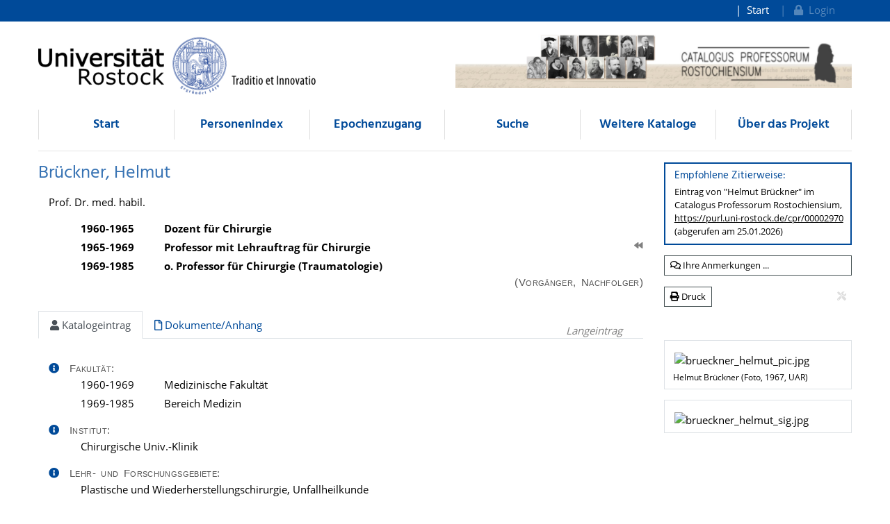

--- FILE ---
content_type: text/html;charset=UTF-8
request_url: https://cpr.uni-rostock.de/resolve/id/cpr_person_00002970?_search=d48b8b09-7f4c-4e83-816f-19733bcd0cdd&_hit=66
body_size: 12125
content:













  




 

<!doctype html>
<html>
  <head>
    		<title>Brückner, Helmut - Catalogus Professorum Rostochiensium</title>
		<meta charset="utf-8" />
		<meta http-equiv="Content-Type" content="text/html; charset=utf-8"/>
		<meta name="viewport" content="width=device-width, initial-scale=1" />
		<meta name="author" content="Universitätsbibliothek Rostock" />

		<meta name="mcr:baseurl" content="https://cpr.uni-rostock.de/" />
		
		<link type="image/x-icon" rel="shortcut icon" href="/themes/cpr/images/cpr.ico" />
		
		
		<script src="https://cpr.uni-rostock.de/webjars/jquery/3.5.1/jquery.min.js"></script>
    	<link href="https://cpr.uni-rostock.de/webjars/font-awesome/5.15.4/css/all.min.css" rel="stylesheet">
		
		<script src="/themes/cpr/js/cookie.js"></script>
		<link type="text/css" rel="stylesheet" href="/themes/unirostock/css/unirostock.css" />
        <link type="text/css" rel="stylesheet" href="/css/profkat.css" />
    
		<link type="text/css" rel="stylesheet" href="/themes/cpr/css/cpr.css" />
    
    
    <meta name="description" lang="de" content="Prof. Dr. med. habil. tätig in Rostock: 1960-1985 / zuletzt als: o. Professor für Chirurgie (Traumatologie) [Langeintrag]" />
    <link rel="canonical" href="https://cpr.uni-rostock.de/resolve/id/cpr_person_00002970" />
  </head>
  <body>
    
<div class="sr-only">
  <h1>Brückner, Helmut</h1>
  <p><a href="#contents" title="direkt zum Inhalt">direkt zum Inhalt</a></p>
</div>
	
<div class="container-fluid ir-nav-top">
    <div class="container d-flex flex-row-reverse justify-content-between">
      <div class="navbar navbar-expand-lg">
          <ul class="nav navbar-nav pull-right level-0">
           <li class="nav-item">
           <a target="_self" class="nav-link" href="https://cpr.uni-rostock.de/">Start</a>
          </li>
          

          
          
          
            <li id="topnav_login" class="nav-item">
              <a class="nav-link" href="https://cpr.uni-rostock.de/do/login">
                <span class="action"><i class="fa fa-lock"></i>&nbsp;&nbsp;Login</span>
              </a>
            </li>
          
        
       </ul>
      </div>
    </div>
  </div>
  <div class="ir-header" style="position: relative;">
    <div class="container d-none d-md-block">
      <div class="row">
        <div class="col-6 ur-logo">
          <a href="http://www.uni-rostock.de/"> 
        	<img class="ir-header-logo"
                 src="https://cpr.uni-rostock.de/themes/unirostock/images/logos/uni/uni-logo.png" alt="Universität Rostock" title="Universität Rostock" />
          </a>
        </div>
        <div class="col-6 text-right pt-2">
          <a href="">
      	   <img class="w-100" src="https://cpr.uni-rostock.de//themes/cpr/images/cpr_header_logo.jpg" alt="Logo CPR" />
	      </a>
        </div>
      </div>
    </div>
  </div>
  <!-- Scroll-Down-Menu for small pages -->
  <div class="container d-block d-md-none">
    <div class="row">
      <div class="col-sm-6 col-12 text-right hidden-xs d-none d-md-block" style="margin-top:15px">
        <a href="https://cpr.uni-rostock.de/">                           
            <img src="https://cpr.uni-rostock.de/themes/cpr/images/cpr_text_245x65.png"
                 style="height:50px;max-width: 100%;margin-top:20px" alt="Rostocker Professorenkatalog"
                 title="Rostocker Professorenkatalog" />
        </a>
      
      </div>
      <div class="col-12 d-block d-md-none" style="margin-top:15px">                           
        <a href="https://cpr.uni-rostock.de/">
           <img src="https://cpr.uni-rostock.de/themes/cpr/images/cpr_text_245x65.png"
                style="height:75px;max-width: 100%;" alt="Rostocker Professorenkatalog"
                title="Rostocker Professorenkatalog" />
        </a>
      </div>
      <div class="col-12"> 
            <button class="btn btn-default ir-button-nav-mobile collapsed" data-toggle="collapse"
              data-target="#panel-collapse-1">
              <i class="fas fa-bars"></i> Menü
            </button>
          <div id="panel-collapse-1" class="collapse card-body ir-panel-nav-mobile">
            
         <ul class="ir-nav-mobile level-1">
        <li id="left.start">
        <a target="_self" href="https://cpr.uni-rostock.de/">Start</a>
        </li>
        <li id="left.indexbrowser_profname">
        <a target="_self" href="https://cpr.uni-rostock.de/do/indexbrowser/profname">Personenindex</a>
        </li>
        <li id="left.epochen">
        <a target="_self" href="https://cpr.uni-rostock.de/site/epochen">Epochenzugang</a>
        </li>
        <li id="left.search">
        <a target="_self" href="https://cpr.uni-rostock.de/do/search/profkat-bar">Suche</a>
             <ul class="level-2">
            <li id="left.search.simple">
            <a target="_self" href="https://cpr.uni-rostock.de/do/search/profkat-simple">Einfach</a>
            </li>
            <li id="left.search.extended">
            <a target="_self" href="https://cpr.uni-rostock.de/do/search/profkat-extended">Erweitert</a>
            </li>
            <li id="left.search.subject_prof">
            <a target="_self" href="https://cpr.uni-rostock.de/do/classbrowser/subject">nach Fachgebiet</a>
            </li>
            <li id="left.search.institution">
            <a target="_self" href="https://cpr.uni-rostock.de/do/classbrowser/institution">nach Fakultät / Sektion</a>
            </li>
            </ul>
        </li>
        <li id="left.listen">
        <a target="_self" href="https://cpr.uni-rostock.de/site/listen">Weitere Kataloge</a>
             <ul class="level-2">
            <li id="left.listen.rektoren">
            <a target="_self" href="https://cpr.uni-rostock.de/site/rektoren">Rektoren</a>
            </li>
            <li id="left.listen.kanzler">
            <a target="_self" href="https://cpr.uni-rostock.de/site/kanzler">Kanzler</a>
            </li>
            <li id="left.listen.professoren_ihs">
            <a target="_self" href="https://cpr.uni-rostock.de/site/professoren_ihs">IHS / HfS</a>
            </li>
            </ul>
        </li>
        <li id="left.ueber_uns">
        <a target="_self" href="https://cpr.uni-rostock.de/site/ueber_uns?info=info.team,info.kontakt">Über das Projekt</a>
             <ul class="level-2">
            <li id="left.ueber_uns.team">
            <a target="_self" href="https://cpr.uni-rostock.de/site/ueber_uns/team?info=info.team,info.kontakt">Mitwirkende</a>
            </li>
            <li id="left.ueber_uns.doku">
            <a target="_self" href="https://cpr.uni-rostock.de/site/ueber_uns/dokumentation?info=info.team,info.kontakt">Projektdokumentation</a>
            </li>
            <li id="left.ueber_uns.abbrev">
            <a target="_self" href="https://cpr.uni-rostock.de/site/ueber_uns/abkuerzungen?info=info.team,info.kontakt">Abkürzungen / Glossar</a>
            </li>
            <li id="left.ueber_uns.literature">
            <a target="_self" href="https://cpr.uni-rostock.de/site/ueber_uns/literatur?info=info.team,info.kontakt">Literatur</a>
            </li>
            <li id="left.ueber_uns.related">
            <a target="_self" href="https://cpr.uni-rostock.de/site/ueber_uns/verwandte_projekte?info=info.team,info.kontakt">Verwandte Projekte</a>
            </li>
            <li id="left.ueber_uns.aktuelles">
            <a target="_self" href="https://cpr.uni-rostock.de/site/aktuelles?info=info.team,info.kontakt">Aktuelles</a>
            </li>
            </ul>
        </li>
        </ul>
          </div>
        </div>
      </div>
  </div>


  <div class="container">
    <div class="row d-none d-md-block">
      <div class="col-12">
          <ul class="nav nav-pills nav-justified ir-nav-main level-0">
           <li class="nav-item">
           <a target="_self" class="nav-link" href="https://cpr.uni-rostock.de/">Start</a>
          </li>
           <li class="nav-item">
           <a target="_self" class="nav-link" href="https://cpr.uni-rostock.de/do/indexbrowser/profname">Personenindex</a>
          </li>
           <li class="nav-item">
           <a target="_self" class="nav-link" href="https://cpr.uni-rostock.de/site/epochen">Epochenzugang</a>
          </li>
           <li class="nav-item">
           <a target="_self" class="nav-link" href="https://cpr.uni-rostock.de/do/search/profkat-bar">Suche</a>
          </li>
           <li class="nav-item">
           <a target="_self" class="nav-link" href="https://cpr.uni-rostock.de/site/listen">Weitere Kataloge</a>
          </li>
           <li class="nav-item">
           <a target="_self" class="nav-link" href="https://cpr.uni-rostock.de/site/ueber_uns?info=info.team,info.kontakt">Über das Projekt</a>
          </li>
         
		
       </ul>
      </div>
    </div>
    
    <div class="row d-none d-md-block">
      <div class="col-12 ir-divider">
        <hr/>
      </div>
    </div>
 </div>
 
    <div id="content_area">
      <div id="docdetails" class="container">
        <div class="row">
          <div id="docdetails-main" class="col docdetails">
            <div xmlns="http://www.w3.org/1999/xhtml" class="row">
   <div id="docdetails-header" class="col">
      <h2>
         Brückner,&nbsp;Helmut
         </h2>
      <div id="docdetails-academictitle" class="docdetails-block">
         Prof. Dr. med. habil.
         </div>
      <div id="docdetails-professorships" class="docdetails-block"><span class="docdetails-info">&nbsp;</span><div class="docdetails-table-div">
            <table class="docdetails-table col2 font-weight-bold w-100">
               <tr>
                  <td>1960-1965</td>
                  <td>Dozent für Chirurgie</td>
                  <td class="profkat-prev-next">
                     <div style="text-align: right; white-space: nowrap; font-size:80%;"></div>
                  </td>
               </tr>
               <tr>
                  <td>1965-1969</td>
                  <td>Professor mit Lehrauftrag für Chirurgie</td>
                  <td class="profkat-prev-next">
                     <div style="text-align: right; white-space: nowrap; font-size:80%;"><a href="https://cpr.uni-rostock.de/resolve/id/cpr_person_00003136" style="color:grey;margin-left:6px"><i class="fas fa-backward" title="Vorgänger: Kuhlgatz,&nbsp; Gerd"></i></a></div>
                  </td>
               </tr>
               <tr>
                  <td>1969-1985</td>
                  <td>o. Professor für Chirurgie (Traumatologie)</td>
                  <td class="profkat-prev-next">
                     <div style="text-align: right; white-space: nowrap; font-size:80%;"></div>
                  </td>
               </tr>
            </table>
         </div>
      </div>
      <div id="docdetails-label-predec_succ" class="text-right text-nowrap"><span class="docdetails-label">(Vorgänger, Nachfolger)</span></div>
   </div>
</div>
            
            
            <div  class="tabbar docdetails-tabbar" style="position:relative">
              <ul id="tabs_on_page" class="nav nav-tabs profkat-details-tabs" style="position:relative">
                <li class="nav-item" role="presentation">
                  <a id="nav_tab_data" class="nav-link active" data-toggle="tab" data-target="#nav_content_data" href="#tab_data">
                    <i class="fas fa-user docdetails-tabbar-icon"></i>
                    Katalogeintrag
                  </a>
                </li>
                
                
                  <li class="nav-item">
                    <a id="nav_tab_documents" class="nav-link" data-toggle="tab" data-target="#nav_content_documents" href="#tab_documents">
                      <i class="far fa-file docdetails-tabbar-icon"></i>
                      Dokumente/Anhang</a>
                  </li>
                
              </ul>
              <div class="docdetails-tabbar-info" style="position:absolute; top:5px; right:15px">
                Langeintrag
              </div>
            </div>
            
            
            <div id="nav_content_root" class="tab-content mt-3">
              <div id="nav_content_data" class="tab-pane active" data-parent="#nav_content_root">
                <div xmlns="http://www.w3.org/1999/xhtml" xmlns:mcrclass="http://www.mycore.de/xslt/classification" class="row">
   <div id="docdetails-data" class="col">
      <div id="docdetails-faculties" class="docdetails-block"><span class="docdetails-info"><a id="infoButton_faculties" class="float-left docdetails-info-btn" data-toggle="popover"><i class="fa fa-info-circle"></i></a><script>
                $(document).ready(function(){
                  $('#infoButton_faculties').popover({
                    title: "Informationen über das Feld:<br /><strong>Fakultät</strong>",
                    content : "alle Zugehörigkeiten zu Fakultäten/Sektionen gemäß einer historischen Fakultätensystematik, mit Angabe der genauen Zeiträume der Zugehörigkeit",
                    placement :  function(context, src) {
                        $(context).addClass('po_faculties');
                        return 'left'; 
                    },
                    html: true,
                    trigger: 'manual' 
                }) 
                .on('mouseenter', function () {
                   $('#infoButton_faculties').popover('show');
                   $('.po_faculties').on('mouseleave', function () { 
                     $('#infoButton_faculties').popover('hide');
                   });  
                })
                .on('mouseleave', function () {
                    setTimeout(function () {
                         if (!$('.po_faculties:hover').length) { 
                           $('#infoButton_faculties').popover('hide'); 
                         }
                     }, 500);
                });
              });
            </script></span><span id="docdetails-label-faculties" class="docdetails-label">Fakultät:
            </span><div class="docdetails-table-div">
            <table class="docdetails-table col2">
               <tr>
                  <td>1960-1969</td>
                  <td>Medizinische Fakultät</td>
               </tr>
               <tr>
                  <td>1969-1985</td>
                  <td>Bereich Medizin</td>
               </tr>
            </table>
         </div>
      </div>
      <div id="docdetails-institute" class="docdetails-block"><span class="docdetails-info"><a id="infoButton_institute" class="float-left docdetails-info-btn" data-toggle="popover"><i class="fa fa-info-circle"></i></a><script>
                $(document).ready(function(){
                  $('#infoButton_institute').popover({
                    title: "Informationen über das Feld:<br /><strong>Institut</strong>",
                    content : "Zugehörigkeiten zu Instituten/Kliniken/Bereichen; bei Wechsel des Instituts Angabe des Zeitraums; in Klammern dahinter Veränderungen des Institutsnamens",
                    placement :  function(context, src) {
                        $(context).addClass('po_institute');
                        return 'left'; 
                    },
                    html: true,
                    trigger: 'manual' 
                }) 
                .on('mouseenter', function () {
                   $('#infoButton_institute').popover('show');
                   $('.po_institute').on('mouseleave', function () { 
                     $('#infoButton_institute').popover('hide');
                   });  
                })
                .on('mouseleave', function () {
                    setTimeout(function () {
                         if (!$('.po_institute:hover').length) { 
                           $('#infoButton_institute').popover('hide'); 
                         }
                     }, 500);
                });
              });
            </script></span><span id="docdetails-label-institute" class="docdetails-label">Institut:
            </span><div class="docdetails-table-div">
            <table class="docdetails-table col1">
               <tr>
                  <td>Chirurgische Univ.-Klinik</td>
               </tr>
            </table>
         </div>
      </div>
      <div id="docdetails-fieldofstudy" class="docdetails-block"><span class="docdetails-info"><a id="infoButton_fieldofstudy" class="float-left docdetails-info-btn" data-toggle="popover"><i class="fa fa-info-circle"></i></a><script>
                $(document).ready(function(){
                  $('#infoButton_fieldofstudy').popover({
                    title: "Informationen über das Feld:<br /><strong>Lehr- und Forschungsgebiete</strong>",
                    content : "frei formulierte Stichworte zu Schwerpunkten der wiss. Tätigkeit",
                    placement :  function(context, src) {
                        $(context).addClass('po_fieldofstudy');
                        return 'left'; 
                    },
                    html: true,
                    trigger: 'manual' 
                }) 
                .on('mouseenter', function () {
                   $('#infoButton_fieldofstudy').popover('show');
                   $('.po_fieldofstudy').on('mouseleave', function () { 
                     $('#infoButton_fieldofstudy').popover('hide');
                   });  
                })
                .on('mouseleave', function () {
                    setTimeout(function () {
                         if (!$('.po_fieldofstudy:hover').length) { 
                           $('#infoButton_fieldofstudy').popover('hide'); 
                         }
                     }, 500);
                });
              });
            </script></span><span id="docdetails-label-fieldofstudy" class="docdetails-label">Lehr- und Forschungsgebiete:
            </span><div class="docdetails-table-div">
            <table class="docdetails-table col1">
               <tr>
                  <td>Plastische und Wiederherstellungschirurgie, Unfallheilkunde</td>
               </tr>
            </table>
         </div>
      </div>
      <div id="docdetails-subjects" class="docdetails-block"><span class="docdetails-info"><a id="infoButton_subjects" class="float-left docdetails-info-btn" data-toggle="popover"><i class="fa fa-info-circle"></i></a><script>
                $(document).ready(function(){
                  $('#infoButton_subjects').popover({
                    title: "Informationen über das Feld:<br /><strong>Fachgebiet</strong>",
                    content : "Zuordnung zu einem oder mehreren Fachgebieten gemäß einer Fachgebietssystematik (in Anlehnung an die Basisklassifikation des GVK)",
                    placement :  function(context, src) {
                        $(context).addClass('po_subjects');
                        return 'left'; 
                    },
                    html: true,
                    trigger: 'manual' 
                }) 
                .on('mouseenter', function () {
                   $('#infoButton_subjects').popover('show');
                   $('.po_subjects').on('mouseleave', function () { 
                     $('#infoButton_subjects').popover('hide');
                   });  
                })
                .on('mouseleave', function () {
                    setTimeout(function () {
                         if (!$('.po_subjects:hover').length) { 
                           $('#infoButton_subjects').popover('hide'); 
                         }
                     }, 500);
                });
              });
            </script></span><span id="docdetails-label-subjects" class="docdetails-label">Fachgebiet:
            </span><div class="docdetails-table-div">
            <table class="docdetails-table col1">
               <tr>
                  <td>44 Medizin</td>
               </tr>
            </table>
         </div>
      </div>
      <div class="docdetails-separator">
         <hr>
      </div>
      <div class="docdetails-separator">
         <hr>
      </div>
      <div id="docdetails-birth_death" class="docdetails-block"><span class="docdetails-info"><a id="infoButton_birth_death" class="float-left docdetails-info-btn" data-toggle="popover"><i class="fa fa-info-circle"></i></a><script>
                $(document).ready(function(){
                  $('#infoButton_birth_death').popover({
                    title: "Informationen über das Feld:<br /><strong>Lebensdaten</strong>",
                    content : "Geburtsdatum und -ort, Sterbedatum und -ort (ggf. Region); Unklarheiten in Fragezeichen",
                    placement :  function(context, src) {
                        $(context).addClass('po_birth_death');
                        return 'left'; 
                    },
                    html: true,
                    trigger: 'manual' 
                }) 
                .on('mouseenter', function () {
                   $('#infoButton_birth_death').popover('show');
                   $('.po_birth_death').on('mouseleave', function () { 
                     $('#infoButton_birth_death').popover('hide');
                   });  
                })
                .on('mouseleave', function () {
                    setTimeout(function () {
                         if (!$('.po_birth_death:hover').length) { 
                           $('#infoButton_birth_death').popover('hide'); 
                         }
                     }, 500);
                });
              });
            </script></span><span id="docdetails-label-birth_death" class="docdetails-label">Lebensdaten:
            </span><div class="docdetails-table-div">
            <table class="docdetails-table col1">
               <tr>
                  <td>geboren
                      
                          am
                          
                        02.09.1919
                      
                        in
                        Mengersgereuth-Hämmern (Thüringen)
                      </td>
               </tr>
               <tr>
                  <td>
                      gestorben
                      
                           am
                        
                        31.08.1988
                      
                        in
                        Rostock
                      </td>
               </tr>
            </table>
         </div>
      </div>
      <div id="docdetails-family" class="docdetails-block"><span class="docdetails-info"><a id="infoButton_family" class="float-left docdetails-info-btn" data-toggle="popover"><i class="fa fa-info-circle"></i></a><script>
                $(document).ready(function(){
                  $('#infoButton_family').popover({
                    title: "Informationen über das Feld:<br /><strong>Familie</strong>",
                    content : "Lebensdaten und Beruf der Eltern sowie anderer relevanter Verwandter, insbesondere innerhalb der Professorenschaft der Universität",
                    placement :  function(context, src) {
                        $(context).addClass('po_family');
                        return 'left'; 
                    },
                    html: true,
                    trigger: 'manual' 
                }) 
                .on('mouseenter', function () {
                   $('#infoButton_family').popover('show');
                   $('.po_family').on('mouseleave', function () { 
                     $('#infoButton_family').popover('hide');
                   });  
                })
                .on('mouseleave', function () {
                    setTimeout(function () {
                         if (!$('.po_family:hover').length) { 
                           $('#infoButton_family').popover('hide'); 
                         }
                     }, 500);
                });
              });
            </script></span><span id="docdetails-label-family" class="docdetails-label">Familie:
            </span><div class="docdetails-table-div">
            <table class="docdetails-table col2">
               <tr>
                  <td>Vater:</td>
                  <td>Oskar Brückner (1895-1965), Zimmermeister</td>
               </tr>
               <tr>
                  <td>Mutter:</td>
                  <td>Meta Brückner (1893-1957), geb. Bauer</td>
               </tr>
            </table>
         </div>
      </div>
      <div class="docdetails-separator">
         <hr>
      </div>
      <div id="docdetails-biographic" class="docdetails-block"><span class="docdetails-info"><a id="infoButton_biographic" class="float-left docdetails-info-btn" data-toggle="popover"><i class="fa fa-info-circle"></i></a><script>
                $(document).ready(function(){
                  $('#infoButton_biographic').popover({
                    title: "Informationen über das Feld:<br /><strong>Kurzbiographie</strong>",
                    content : "möglichst lückenlose Aufführung der hauptsächlichen Lebensstationen: Schule/Abitur, Ausbildung/Studium mit Fächern und Studienorten, berufliche Tätigkeiten/Karriere, sonstige wichtige Informationen",
                    placement :  function(context, src) {
                        $(context).addClass('po_biographic');
                        return 'left'; 
                    },
                    html: true,
                    trigger: 'manual' 
                }) 
                .on('mouseenter', function () {
                   $('#infoButton_biographic').popover('show');
                   $('.po_biographic').on('mouseleave', function () { 
                     $('#infoButton_biographic').popover('hide');
                   });  
                })
                .on('mouseleave', function () {
                    setTimeout(function () {
                         if (!$('.po_biographic:hover').length) { 
                           $('#infoButton_biographic').popover('hide'); 
                         }
                     }, 500);
                });
              });
            </script></span><span id="docdetails-label-biographic" class="docdetails-label">Kurzbiographie:
            </span><div class="docdetails-table-div">
            <table class="docdetails-table col2">
               <tr>
                  <td>1939</td>
                  <td>Abitur, Sonneberg</td>
               </tr>
               <tr>
                  <td>1939-1946</td>
                  <td>Studium der Humanmedizin, Univ. Erlangen</td>
               </tr>
               <tr>
                  <td>1940-1942</td>
                  <td>Wehrmacht, Sanitäter, zuletzt Feld-Unterarzt</td>
               </tr>
               <tr>
                  <td>1946-1952</td>
                  <td>Volontärassistent an der Chirurgischen Univ.-Klinik Erlangen</td>
               </tr>
               <tr>
                  <td>1952-1958</td>
                  <td>Stationsarzt an der Chirurgischen Univ.-Klinik Jena</td>
               </tr>
               <tr>
                  <td>1953</td>
                  <td>Facharzt für Chirurgie</td>
               </tr>
               <tr>
                  <td>1958-1985</td>
                  <td>Oberarzt, ab 1964 1. Oberarzt an der Chirurgischen Univ.-Klinik Rostock</td>
               </tr>
               <tr>
                  <td>1960-1985</td>
                  <td>Dozent, ab 1965 Professor an der Univ. Rostock</td>
               </tr>
               <tr>
                  <td>1985</td>
                  <td>Emeritierung</td>
               </tr>
            </table>
         </div>
      </div>
      <div id="docdetails-academicdegree" class="docdetails-block"><span class="docdetails-info"><a id="infoButton_academicdegree" class="float-left docdetails-info-btn" data-toggle="popover"><i class="fa fa-info-circle"></i></a><script>
                $(document).ready(function(){
                  $('#infoButton_academicdegree').popover({
                    title: "Informationen über das Feld:<br /><strong>akademische Abschlüsse</strong>",
                    content : "akademische Ausbildung anhand der erworbenen Abschlüsse: Art, Jahr, akad. Grad, ggf. Fachgebiet, Hochschule, ggf. Titel der Qualifikationsarbeit",
                    placement :  function(context, src) {
                        $(context).addClass('po_academicdegree');
                        return 'left'; 
                    },
                    html: true,
                    trigger: 'manual' 
                }) 
                .on('mouseenter', function () {
                   $('#infoButton_academicdegree').popover('show');
                   $('.po_academicdegree').on('mouseleave', function () { 
                     $('#infoButton_academicdegree').popover('hide');
                   });  
                })
                .on('mouseleave', function () {
                    setTimeout(function () {
                         if (!$('.po_academicdegree:hover').length) { 
                           $('#infoButton_academicdegree').popover('hide'); 
                         }
                     }, 500);
                });
              });
            </script></span><span id="docdetails-label-academicdegree" class="docdetails-label">akademische Abschlüsse:
            </span><div class="docdetails-table-div">
            <table class="docdetails-table col3">
               <tr>
                  <td>Studium</td>
                  <td>1946</td>
                  <td>Medizinisches Staatsexamen, Univ. Erlangen</td>
               </tr>
               <tr>
                  <td>Promotion</td>
                  <td>1946</td>
                  <td>Dr. med., Univ. Erlangen<br><span class="docdetails-sublabel">
                        Titel der Arbeit: </span>Die Anatomie der Luftröhre beim lebenden Menschen. Eine Untersuchung mittels der Stereoskopie des Röntgenbildes.</td>
               </tr>
               <tr>
                  <td>Habilitation</td>
                  <td>1959</td>
                  <td>Dr. med. habil. (Chirurgie), Univ. Rostock<br><span class="docdetails-sublabel">
                        Titel der Arbeit: </span>Die Wachstums- und Metastasierungstendenz des Mastdarmkrebses. Eine lymphographische und klinische Studie.</td>
               </tr>
            </table>
         </div>
      </div>
      <div class="docdetails-separator">
         <hr>
      </div>
      <div id="docdetails-adminfunction" class="docdetails-block"><span class="docdetails-info"><a id="infoButton_adminfunction" class="float-left docdetails-info-btn" data-toggle="popover"><i class="fa fa-info-circle"></i></a><script>
                $(document).ready(function(){
                  $('#infoButton_adminfunction').popover({
                    title: "Informationen über das Feld:<br /><strong>akademische Selbstverwaltung</strong>",
                    content : "Ämter und Funktionen an der Universität während der Professur: Rektor, Prorektor, Dekan, Prodekan, Sektionsdirektor, Leiter von Instituten, Kliniken, Laboren etc.; Mitglied in Gremien (Senat, Konzil etc.) und Kommissionen, Tätigkeiten in Studien- und Forschungsorganisationen",
                    placement :  function(context, src) {
                        $(context).addClass('po_adminfunction');
                        return 'left'; 
                    },
                    html: true,
                    trigger: 'manual' 
                }) 
                .on('mouseenter', function () {
                   $('#infoButton_adminfunction').popover('show');
                   $('.po_adminfunction').on('mouseleave', function () { 
                     $('#infoButton_adminfunction').popover('hide');
                   });  
                })
                .on('mouseleave', function () {
                    setTimeout(function () {
                         if (!$('.po_adminfunction:hover').length) { 
                           $('#infoButton_adminfunction').popover('hide'); 
                         }
                     }, 500);
                });
              });
            </script></span><span id="docdetails-label-adminfunction" class="docdetails-label">akademische Selbstverwaltung:
            </span><div class="docdetails-table-div">
            <table class="docdetails-table col2">
               <tr>
                  <td>1960-1985</td>
                  <td>Leiter der Traumatologischen Abteilung</td>
               </tr>
               <tr>
                  <td>1964-1985</td>
                  <td>stellv. Direktor der Chirurgischen Univ.-Klinik</td>
               </tr>
            </table>
         </div>
      </div>
      <div id="docdetails-otherfunction" class="docdetails-block"><span class="docdetails-info"><a id="infoButton_otherfunction" class="float-left docdetails-info-btn" data-toggle="popover"><i class="fa fa-info-circle"></i></a><script>
                $(document).ready(function(){
                  $('#infoButton_otherfunction').popover({
                    title: "Informationen über das Feld:<br /><strong>Funktionen</strong>",
                    content : "Ämter, Funktionen, Tätigkeiten in Wissenschaft, Politik, Wirtschaft, Gesellschaft, Kultur etc.",
                    placement :  function(context, src) {
                        $(context).addClass('po_otherfunction');
                        return 'left'; 
                    },
                    html: true,
                    trigger: 'manual' 
                }) 
                .on('mouseenter', function () {
                   $('#infoButton_otherfunction').popover('show');
                   $('.po_otherfunction').on('mouseleave', function () { 
                     $('#infoButton_otherfunction').popover('hide');
                   });  
                })
                .on('mouseleave', function () {
                    setTimeout(function () {
                         if (!$('.po_otherfunction:hover').length) { 
                           $('#infoButton_otherfunction').popover('hide'); 
                         }
                     }, 500);
                });
              });
            </script></span><span id="docdetails-label-otherfunction" class="docdetails-label">Funktionen:
            </span><div class="docdetails-table-div">
            <table class="docdetails-table col2">
               <tr>
                  <td>ab 1964</td>
                  <td>1. Vorsitzender der Sektion Plastische und Wiederherstellungschirurgie der Deutschen Gesellschaft für Chirurgie der DDR</td>
               </tr>
               <tr>
                  <td>ab 1970</td>
                  <td>Vizepräsident der Internationalen Gesellschaft für Kiefer- und Gesichtschirurgie</td>
               </tr>
               <tr>
                  <td></td>
                  <td>Mitglied des Vorstands der Gesellschaft für Chirurgie der DDR</td>
               </tr>
               <tr>
                  <td></td>
                  <td>Mitglied des Vorstands der Nationalen Vereinigung für den wissenschaftlichen Film der DDR</td>
               </tr>
               <tr>
                  <td></td>
                  <td>ehrenamtlicher Sportarzt für den SC Empor und den FC Hansa Rostock</td>
               </tr>
            </table>
         </div>
      </div>
      <div id="docdetails-other_membership" class="docdetails-block"><span class="docdetails-info"><a id="infoButton_other_membership" class="float-left docdetails-info-btn" data-toggle="popover"><i class="fa fa-info-circle"></i></a><script>
                $(document).ready(function(){
                  $('#infoButton_other_membership').popover({
                    title: "Informationen über das Feld:<br /><strong>weitere Mitgliedschaften</strong>",
                    content : "Mitgliedschaften in weiteren, gesellschaftlichen Vereinigungen",
                    placement :  function(context, src) {
                        $(context).addClass('po_other_membership');
                        return 'left'; 
                    },
                    html: true,
                    trigger: 'manual' 
                }) 
                .on('mouseenter', function () {
                   $('#infoButton_other_membership').popover('show');
                   $('.po_other_membership').on('mouseleave', function () { 
                     $('#infoButton_other_membership').popover('hide');
                   });  
                })
                .on('mouseleave', function () {
                    setTimeout(function () {
                         if (!$('.po_other_membership:hover').length) { 
                           $('#infoButton_other_membership').popover('hide'); 
                         }
                     }, 500);
                });
              });
            </script></span><span id="docdetails-label-other_membership" class="docdetails-label">weitere Mitgliedschaften:
            </span><div class="docdetails-table-div">
            <table class="docdetails-table col2">
               <tr>
                  <td>ab 1954</td>
                  <td>Deutsche Gesellschaft für Chirurgie</td>
               </tr>
               <tr>
                  <td>ab 1960</td>
                  <td>Sektion Chirurgie der Deutschen Gesellschaft für klinische Medizin</td>
               </tr>
               <tr>
                  <td>ab 1965</td>
                  <td>Österreichische Gesellschaft für Unfallchirurgie</td>
               </tr>
            </table>
         </div>
      </div>
      <div id="docdetails-award" class="docdetails-block"><span class="docdetails-info"><a id="infoButton_award" class="float-left docdetails-info-btn" data-toggle="popover"><i class="fa fa-info-circle"></i></a><script>
                $(document).ready(function(){
                  $('#infoButton_award').popover({
                    title: "Informationen über das Feld:<br /><strong>Ehrungen</strong>",
                    content : "wichtigere wissenschaftliche und andere Auszeichnungen, Preise; Ehrendoktorate, -professoren, -mitgliedschaften",
                    placement :  function(context, src) {
                        $(context).addClass('po_award');
                        return 'left'; 
                    },
                    html: true,
                    trigger: 'manual' 
                }) 
                .on('mouseenter', function () {
                   $('#infoButton_award').popover('show');
                   $('.po_award').on('mouseleave', function () { 
                     $('#infoButton_award').popover('hide');
                   });  
                })
                .on('mouseleave', function () {
                    setTimeout(function () {
                         if (!$('.po_award:hover').length) { 
                           $('#infoButton_award').popover('hide'); 
                         }
                     }, 500);
                });
              });
            </script></span><span id="docdetails-label-award" class="docdetails-label">Ehrungen:
            </span><div class="docdetails-table-div">
            <table class="docdetails-table col2">
               <tr>
                  <td>1980</td>
                  <td>Obermedizinalrat</td>
               </tr>
               <tr>
                  <td>1983</td>
                  <td>Hufeland-Medaille in Gold</td>
               </tr>
            </table>
         </div>
      </div>
      <div class="docdetails-separator">
         <hr>
      </div>
      <div id="docdetails-mainpublication" class="docdetails-block"><span class="docdetails-info"><a id="infoButton_mainpublication" class="float-left docdetails-info-btn" data-toggle="popover"><i class="fa fa-info-circle"></i></a><script>
                $(document).ready(function(){
                  $('#infoButton_mainpublication').popover({
                    title: "Informationen über das Feld:<br /><strong>Werke (Auswahl)</strong>",
                    content : "Auswahl von einigen Publikationen: &quot;Hauptwerke&quot;, umfangreichere oder neuere Arbeiten oder solche, die repräsentativ für die verschiedenen Forschungsfelder sind",
                    placement :  function(context, src) {
                        $(context).addClass('po_mainpublication');
                        return 'left'; 
                    },
                    html: true,
                    trigger: 'manual' 
                }) 
                .on('mouseenter', function () {
                   $('#infoButton_mainpublication').popover('show');
                   $('.po_mainpublication').on('mouseleave', function () { 
                     $('#infoButton_mainpublication').popover('hide');
                   });  
                })
                .on('mouseleave', function () {
                    setTimeout(function () {
                         if (!$('.po_mainpublication:hover').length) { 
                           $('#infoButton_mainpublication').popover('hide'); 
                         }
                     }, 500);
                });
              });
            </script></span><span id="docdetails-label-mainpublication" class="docdetails-label">Werke (Auswahl):
            </span><div class="docdetails-table-div">
            <table class="docdetails-table col1">
               <tr>
                  <td>Frakturen und Luxationen. Berlin 1969, 6. Aufl. 1991.</td>
               </tr>
               <tr>
                  <td>Stiellappenplastik bei chronischen Unterschenkelwunden. Leipzig 1970.</td>
               </tr>
               <tr>
                  <td>Zusammen mit Hoff, Hermann: Der Gipsverband. Berlin 1979, 2. bearb. Aufl. 1983.</td>
               </tr>
               <tr>
                  <td>Zusammen mit Hinze, Manfred: Zugangswege in der Traumatologie. Ein Operationsatlas. Leipzig 1980, 2. Aufl. 1986, Stuttgart 1986.</td>
               </tr>
               <tr>
                  <td>Verbandvademecum. Berlin 1988.</td>
               </tr>
            </table>
         </div>
      </div>
      <div class="docdetails-separator">
         <hr>
      </div>
      <div id="docdetails-source" class="docdetails-block"><span class="docdetails-info"><a id="infoButton_source" class="float-left docdetails-info-btn" data-toggle="popover"><i class="fa fa-info-circle"></i></a><script>
                $(document).ready(function(){
                  $('#infoButton_source').popover({
                    title: "Informationen über das Feld:<br /><strong>Quellen</strong>",
                    content : "hauptsächlich für die Erstellung des Eintrags verwendete Quellen: &quot;eigene Angaben&quot; der Professoren bzw. Angehöriger, Personalakten und Literatur",
                    placement :  function(context, src) {
                        $(context).addClass('po_source');
                        return 'left'; 
                    },
                    html: true,
                    trigger: 'manual' 
                }) 
                .on('mouseenter', function () {
                   $('#infoButton_source').popover('show');
                   $('.po_source').on('mouseleave', function () { 
                     $('#infoButton_source').popover('hide');
                   });  
                })
                .on('mouseleave', function () {
                    setTimeout(function () {
                         if (!$('.po_source:hover').length) { 
                           $('#infoButton_source').popover('hide'); 
                         }
                     }, 500);
                });
              });
            </script></span><span id="docdetails-label-source" class="docdetails-label">Quellen:
            </span><div class="docdetails-table-div">
            <table class="docdetails-table col1">
               <tr>
                  <td>
        Personalakte Helmut Brückner, UAR
      </td>
               </tr>
            </table>
         </div>
      </div>
      <div id="docdetails-onlineres" class="docdetails-block"><span class="docdetails-info"><a id="infoButton_onlineres" class="float-left docdetails-info-btn" data-toggle="popover"><i class="fa fa-info-circle"></i></a><script>
                $(document).ready(function(){
                  $('#infoButton_onlineres').popover({
                    title: "Informationen über das Feld:<br /><strong>Internet-Ressourcen</strong>",
                    content : "Verknüpfung zu weiteren Internet-Ressourcen über die GND-Nummer.",
                    placement :  function(context, src) {
                        $(context).addClass('po_onlineres');
                        return 'left'; 
                    },
                    html: true,
                    trigger: 'manual' 
                }) 
                .on('mouseenter', function () {
                   $('#infoButton_onlineres').popover('show');
                   $('.po_onlineres').on('mouseleave', function () { 
                     $('#infoButton_onlineres').popover('hide');
                   });  
                })
                .on('mouseleave', function () {
                    setTimeout(function () {
                         if (!$('.po_onlineres:hover').length) { 
                           $('#infoButton_onlineres').popover('hide'); 
                         }
                     }, 500);
                });
              });
            </script></span><span id="docdetails-label-onlineres" class="docdetails-label">Internet-Ressourcen:
            </span><div class="docdetails-table-div">
            <table class="docdetails-table w-100">
               <tr>
                  <td><a class="btn btn-xs float-right" href="https://cpr.uni-rostock.de/profkat_beacon_data?gnd=143385224" title="PND Beacon Dataservice Result"><i class="fas fa-paperclip" style="color:#EFEFEF;"></i></a>
                      GND: <a target="beacon_result" href="http://d-nb.info/gnd/143385224" title="Eintrag in der Personennamendatei (PND)">143385224</a><div class="profkat-beacon-result" title="http://d-nb.info/gnd/143385224" data-profkat-beacon-whitelist="[&#34;hpk&#34;,  &#34;dewp@pd&#34;, &#34;mat_hr&#34;, &#34;cphel&#34;, &#34;cpmz&#34;, &#34;reichka&#34;, &#34;archinform&#34;, &#34;cphal@hk&#34;, &#34;biocist&#34;, &#34;bbkl&#34;, &#34;cmvw&#34;, &#34;reichstag&#34;, &#34;adbreg&#34;, &#34;gabio&#34;, &#34;poi_fmr&#34;, &#34;fembio&#34;, &#34;lagis&#34;, &#34;hls&#34;, &#34;rism&#34;, &#34;historicum&#34;, &#34;lemo&#34;, &#34;sandrart&#34;, &#34;odb&#34;, &#34;odnb&#34;, &#34;rag&#34;, &#34;repfont_per&#34;, &#34;adam&#34;, &#34;vkuka&#34;, &#34;volchr&#34;, &#34;lassalle_all&#34;, &#34;lwl&#34;, &#34;gesa&#34;, &#34;dewp&#34;, &#34;hafaspo&#34;, &#34;litirol&#34;, &#34;plnoe&#34;, &#34;regacad&#34;, &#34;vorleser&#34;, &#34;wwwddr&#34;, &#34;documenta&#34;, &#34;ps_usbk&#34;, &#34;pw_artcyclop&#34;, &#34;pw_basiswien&#34;, &#34;pw_discogs&#34;, &#34;pw_ifa&#34;, &#34;pw_kunstaspekte&#34;, &#34;pw_lexm&#34;, &#34;pw_mactut&#34;, &#34;pw_mgp&#34;, &#34;pw_musicbrainz&#34;, &#34;pw_nobel&#34;, &#34;pw_olgdw&#34;, &#34;pw_orden&#34;, &#34;pw_photonow&#34;, &#34;pw_rkd&#34;, &#34;pw_rwien&#34;, &#34;pw_sbo&#34;, &#34;pw_sikart&#34;, &#34;gistb&#34;, &#34;dingler&#34;, &#34;saebi&#34;, &#34;ads&#34;, &#34;ausfor&#34;, &#34;bbcyp&#34;, &#34;ariadne_fib2&#34;, &#34;sdi_lei&#34;, &#34;sozkla&#34;, &#34;leilei&#34;, &#34;litport&#34;, &#34;cpg848&#34;, &#34;mugi&#34;, &#34;mutopia&#34;, &#34;neerland&#34;, &#34;oschwb&#34;, &#34;pianosoc&#34;, &#34;lvr&#34;, &#34;wima&#34;, &#34;bmlo&#34;, &#34;adsfr&#34;, &#34;mat_adbk&#34;, &#34;aeik&#34;, &#34;badw&#34;, &#34;bbaw&#34;, &#34;ps_smmue&#34;, &#34;blo_lilla&#34;, &#34;bruemmer&#34;, &#34;dmv&#34;, &#34;dra_wr&#34;, &#34;esf&#34;, &#34;froebel&#34;, &#34;jenc1906&#34;, &#34;kaprbrd&#34;, &#34;kas_bvcdu&#34;, &#34;kas_person&#34;, &#34;leopoldina&#34;, &#34;mumi&#34;, &#34;nas_us&#34;, &#34;mfo_pc&#34;, &#34;saw_akt&#34;, &#34;saw_ehem&#34;, &#34;tripota&#34;, &#34;pacelli&#34;, &#34;preusker&#34;, &#34;cpl&#34;, &#34;rppd&#34;, &#34;baader_gelehrte&#34;, &#34;baader_schriftsteller&#34;, &#34;lipowsky_kuenstler&#34;, &#34;lipowsky_musiker&#34;, &#34;haw&#34;, &#34;zeno_eisler&#34;, &#34;zeno_mwfoto&#34;, &#34;zeno_mwkunst&#34;, &#34;zeno_pagel&#34;, &#34;zeno_schmidt&#34;]" data-profkat-beacon-replaceLabels="reichka:Akten der Reichskanzlei. Weimarer Republik|archinform:Architekturdatenbank archINFORM|biocist:Biographia Cisterciensis (BioCist)|bbkl:Biographisch-Bibliographisches Kirchenlexikon (BBKL)|cmvw:Carl Maria von Weber Gesamtausgabe (WeGA)|reichstag:Datenbank der deutschen Parlamentsabgeordneten|adbreg:Deutsche Biographie (ADB/NDB)|gabio:Dictionary of Georgian Biography|poi_fmr:Digitaler Portraitindex Frühe Neuzeit|fembio:FemBio Frauen-Biographieforschung|lagis:Hessische Biographie|hls:Historisches Lexikon der Schweiz (HLS)|rism:Internationales Quellenlexikon der Musik (RISM)|historicum:Klassiker der Geschichtswissenschaft|lemo:Lebendiges virtuelles Museum Online (LeMO)|sandrart:Sandrart: Teutsche Academie der Bau-, Bild- und Mahlerey-Künste. 1675-80|odb:Ostdeutsche Biographie (Kulturstiftung der deutschen Vertriebenen)|odnb:Oxford Dictionary of Biography|rag:Repertorium Academicum Germanicum (RAG)|repfont_per:Repertorium Geschichtsquellen des deutschen Mittelalters|vkuka:Virtuelles Kupferstichkabinett|volchr:Vorarlberg Chronik|lassalle_all:Lasalle – Briefe und Schriften"></div>
                     <div class="profkat-beacon-result" title="http://d-nb.info/gnd/143385224" data-profkat-beacon-whitelist="[&#34;ubr_biblgr&#34;, &#34;bibaug&#34;, &#34;dta&#34;, &#34;zbw&#34;, &#34;ri_opac&#34;, &#34;rektor&#34;, &#34;repfont_aut&#34;, &#34;gvk&#34;, &#34;vd17&#34;, &#34;wikisource&#34;, &#34;kalliope&#34;, &#34;ecodices&#34;, &#34;gw&#34;, &#34;latlib&#34;, &#34;pw_arxiv&#34;, &#34;pw_imslp&#34;, &#34;pw_mvbib&#34;, &#34;pw_perlentaucher&#34;, &#34;slub&#34;, &#34;hvv_lz&#34;, &#34;hvv_zh&#34;, &#34;notendatenbank&#34;, &#34;commons&#34;, &#34;cpdl&#34;, &#34;kreusch&#34;, &#34;rulib&#34;, &#34;liberley&#34;, &#34;pgde&#34;, &#34;sophie&#34;, &#34;wortblume&#34;, &#34;zeno&#34;, &#34;oenlv&#34;, &#34;vd16&#34;, &#34;zdn&#34;, &#34;lbbw&#34;, &#34;elk-wue&#34;, &#34;fmfa&#34;]" data-profkat-beacon-replaceLabels="ubr_biblgr:Universitätsbibliographie Rostock|bibaug:Bibliotheca Augustana|dta:Deutsches Textarchiv|zbw:Pressemappe 20. Jahrhundert - Personenarchiv|ri_opac:Regesta Imperii OPAC|rektor:Rektoratsreden im 19. und 20. Jahrhundert|repfont_aut:Repertorium Geschichtsquellen des deutschen Mittelalters|gvk:Verbundkatalog des GBV|vd17:Verzeichnis der deutschen Drucke des 17.Jahrhunderts (VD17)|wikisource:Wikisource-Autorenseite"></div><script type="text/javascript" src="https://cpr.uni-rostock.de/js/profkat_gndbeacon.js"></script><p>
                        <html xmlns="">[GND-Link auf diese Seite: <a href="https://cpr.uni-rostock.de/resolve/gnd/143385224">https://cpr.uni-rostock.de/resolve/gnd/143385224</a>]</html>
                     </p>
                  </td>
               </tr>
            </table>
         </div>
      </div>
      <div id="docdetails-epoch" class="docdetails-block"><span class="docdetails-info"><a id="infoButton_epoch" class="float-left docdetails-info-btn" data-toggle="popover"><i class="fa fa-info-circle"></i></a><script>
                $(document).ready(function(){
                  $('#infoButton_epoch').popover({
                    title: "Informationen über das Feld:<br /><strong>Einordnung</strong>",
                    content : "Zuweisung einer Klassifikationen zur Gruppierung nach unterschiedlichen Kriterien",
                    placement :  function(context, src) {
                        $(context).addClass('po_epoch');
                        return 'left'; 
                    },
                    html: true,
                    trigger: 'manual' 
                }) 
                .on('mouseenter', function () {
                   $('#infoButton_epoch').popover('show');
                   $('.po_epoch').on('mouseleave', function () { 
                     $('#infoButton_epoch').popover('hide');
                   });  
                })
                .on('mouseleave', function () {
                    setTimeout(function () {
                         if (!$('.po_epoch:hover').length) { 
                           $('#infoButton_epoch').popover('hide'); 
                         }
                     }, 500);
                });
              });
            </script></span><span id="docdetails-label-epoch" class="docdetails-label">Einordnung:
            </span><div class="docdetails-table-div">
            <table class="docdetails-table col2">
               <tr>
                  <td>
                      Epoche
                     </td>
                  <td>1945-1990</td>
               </tr>
            </table>
         </div>
      </div>
      <div class="docdetails-separator">
         <hr>
      </div>
      <div id="docdetails-created_changed" class="docdetails-block"><span class="docdetails-info"><a id="infoButton_created_changed" class="float-left docdetails-info-btn" data-toggle="popover"><i class="fa fa-info-circle"></i></a><script>
                $(document).ready(function(){
                  $('#infoButton_created_changed').popover({
                    title: "Informationen über das Feld:<br /><strong>eingestellt&#160;/&#160;geändert</strong>",
                    content : "Datum und Benutzername der Erstellung und letzten Bearbeitung des Eintrags",
                    placement :  function(context, src) {
                        $(context).addClass('po_created_changed');
                        return 'left'; 
                    },
                    html: true,
                    trigger: 'manual' 
                }) 
                .on('mouseenter', function () {
                   $('#infoButton_created_changed').popover('show');
                   $('.po_created_changed').on('mouseleave', function () { 
                     $('#infoButton_created_changed').popover('hide');
                   });  
                })
                .on('mouseleave', function () {
                    setTimeout(function () {
                         if (!$('.po_created_changed:hover').length) { 
                           $('#infoButton_created_changed').popover('hide'); 
                         }
                     }, 500);
                });
              });
            </script></span><span id="docdetails-label-created_changed" class="docdetails-label">eingestellt&#160;/&#160;geändert:
            </span><div class="docdetails-table-div">
            <table class="docdetails-table col1">
               <tr>
                  <td>
                    21.12.2010, klabahn
                     /
                    17.11.2022, administrator
                  </td>
               </tr>
            </table>
         </div>
      </div>
   </div>
</div>
              </div>
              <div id="nav_content_documents" class="tab-pane" data-parent="#nav_content_root">
                <div class="card card-sm profkat-card-copyright">
                  <div class="card-body">
                    <strong>Achtung: </strong> Die hier bereitgestellten Dokumente und Bilder sind überwiegend urheberrechtlich geschützt. Sollten Sie diese oder Teile davon nutzen wollen, wenden Sie sich bitte zur Klärung der Nutzungsbedingungen an:<br /> <strong>Universitätsarchiv Rostock, Universitätsplatz 1, 18055 Rostock, universitaetsarchiv@uni-rostock.de</strong>
                  </div>
                </div>
                <div xmlns="http://www.w3.org/1999/xhtml" xmlns:mcrclass="http://www.mycore.de/xslt/classification" xmlns:mcrstring="http://www.mycore.de/xslt/stringutils" class="row">
   <div id="docdetails-data" class="col">
      <div id="docdetails-derobject" class="docdetails-block"><span class="docdetails-info"><a id="infoButton_derobject" class="float-left docdetails-info-btn" data-toggle="popover"><i class="fa fa-info-circle"></i></a><script>
                $(document).ready(function(){
                  $('#infoButton_derobject').popover({
                    title: "Informationen über das Feld:<br /><strong>Anhang</strong>",
                    content : "Dokumente mit weiterführenden Informationen zur Person, Anzeige/Download als eigene Dateien (meist pdf, jpg): Bild, Lebenslauf, Schriftenverzeichnis, Scans von Dokumenten aus den Personalakten, Digitalisate von biographischer Literatur (Nachrufe, Laudationes, kleinere Artikel)",
                    placement :  function(context, src) {
                        $(context).addClass('po_derobject');
                        return 'left'; 
                    },
                    html: true,
                    trigger: 'manual' 
                }) 
                .on('mouseenter', function () {
                   $('#infoButton_derobject').popover('show');
                   $('.po_derobject').on('mouseleave', function () { 
                     $('#infoButton_derobject').popover('hide');
                   });  
                })
                .on('mouseleave', function () {
                    setTimeout(function () {
                         if (!$('.po_derobject:hover').length) { 
                           $('#infoButton_derobject').popover('hide'); 
                         }
                     }, 500);
                });
              });
            </script></span><span id="docdetails-label-derobject" class="docdetails-label">Anhang:
            </span><div class="docdetails-table-div">
            <table class="docdetails-table col_derivates w-100">
               <tr>
                  <th colspan="2">Helmut Brückner (Foto, 1967, UAR)</th>
               </tr>
               <tr>
                  <td class="icon"><i class="fas fa-portrait"></i></td>
                  <td><a href="https://cpr.uni-rostock.de/file/cpr_person_00002970/cpr_derivate_00005927/brueckner_helmut_pic.jpg" target="_blank">brueckner_helmut_pic.jpg</a><br><span class="small d-inline-block" style="width:9em">(49.5 KB)</span><a class="small d-inline-block" style="width:9em" download="brueckner_helmut_pic.jpg.md5" onclick="event.stopPropagation();" href="data:text/plain;charset=US-ASCII,8f8e55e38701830f0c6b4dc04769b8a8%20%20brueckner_helmut_pic.jpg"><i class="fas fa-download"></i> MD5
                          </a><span class="small d-inline-block">
                          (als Portrait anzeigen)
                        </span></td>
               </tr>
               <tr>
                  <th colspan="2">Bild (Unterschrift)</th>
               </tr>
               <tr>
                  <td class="icon"><i class="fas fa-file-signature"></i></td>
                  <td><a href="https://cpr.uni-rostock.de/file/cpr_person_00002970/cpr_derivate_00005936/brueckner_helmut_sig.jpg" target="_blank">brueckner_helmut_sig.jpg</a><br><span class="small d-inline-block" style="width:9em">(24.6 KB)</span><a class="small d-inline-block" style="width:9em" download="brueckner_helmut_sig.jpg.md5" onclick="event.stopPropagation();" href="data:text/plain;charset=US-ASCII,9087114a7f21e4f644b3f6be6debe0f6%20%20brueckner_helmut_sig.jpg"><i class="fas fa-download"></i> MD5
                          </a><span class="small d-inline-block">
                          (als Unterschrift anzeigen)
                        </span></td>
               </tr>
               <tr>
                  <th colspan="2">Schriftenverzeichnis (1964, Personalakte, UAR)</th>
               </tr>
               <tr>
                  <td class="icon"><i class="fas fa-file-pdf"></i></td>
                  <td><a href="https://cpr.uni-rostock.de/file/cpr_person_00002970/cpr_derivate_00005929/brueckner_helmut_bib.pdf" target="_blank">brueckner_helmut_bib.pdf</a><br><span class="small d-inline-block" style="width:9em">(420 KB)</span><a class="small d-inline-block" style="width:9em" download="brueckner_helmut_bib.pdf.md5" onclick="event.stopPropagation();" href="data:text/plain;charset=US-ASCII,fe087f7680ef2f8b2f3b6090f3c88b68%20%20brueckner_helmut_bib.pdf"><i class="fas fa-download"></i> MD5
                          </a><span class="small d-inline-block">
                          (keine Anzeige)
                        </span></td>
               </tr>
               <tr>
                  <th colspan="2">Übersicht zu Werdegang und Leistungen (1985, Personalakte, UAR)</th>
               </tr>
               <tr>
                  <td class="icon"><i class="fas fa-file-pdf"></i></td>
                  <td><a href="https://cpr.uni-rostock.de/file/cpr_person_00002970/cpr_derivate_00005928/brueckner_helmut_cv.pdf" target="_blank">brueckner_helmut_cv.pdf</a><br><span class="small d-inline-block" style="width:9em">(248 KB)</span><a class="small d-inline-block" style="width:9em" download="brueckner_helmut_cv.pdf.md5" onclick="event.stopPropagation();" href="data:text/plain;charset=US-ASCII,a0644026e9e21d57365894c9710721a5%20%20brueckner_helmut_cv.pdf"><i class="fas fa-download"></i> MD5
                          </a><span class="small d-inline-block">
                          (keine Anzeige)
                        </span></td>
               </tr>
               <tr>
                  <th colspan="2">Zeitungsartikel zur Person, Die Neue Universität, 28.9.1979</th>
               </tr>
               <tr>
                  <td class="icon"><i class="fas fa-file-pdf"></i></td>
                  <td><a href="https://cpr.uni-rostock.de/file/cpr_person_00002970/cpr_derivate_00005930/brueckner_helmut_dnu.pdf" target="_blank">brueckner_helmut_dnu.pdf</a><br><span class="small d-inline-block" style="width:9em">(417 KB)</span><a class="small d-inline-block" style="width:9em" download="brueckner_helmut_dnu.pdf.md5" onclick="event.stopPropagation();" href="data:text/plain;charset=US-ASCII,1f39975344adf35dc504b359940a4bfe%20%20brueckner_helmut_dnu.pdf"><i class="fas fa-download"></i> MD5
                          </a><span class="small d-inline-block">
                          (keine Anzeige)
                        </span></td>
               </tr>
            </table>
         </div>
      </div>
   </div>
</div>
              </div>
              <div id="nav_content_article" class="tab-pane" data-parent="#nav_content_root">
                <div xmlns="http://www.w3.org/1999/xhtml" xmlns:mcrclass="http://www.mycore.de/xslt/classification" class="row">
   <div class="col docdetails-content">
      <div id="docdetails-derobject_content" class="docdetails-block"><span class="docdetails-info"><a id="infoButton_derobject_content" class="float-left docdetails-info-btn" data-toggle="popover"><i class="fa fa-info-circle"></i></a><script>
                $(document).ready(function(){
                  $('#infoButton_derobject_content').popover({
                    title: "Informationen über das Feld:<br /><strong>Dokument</strong>",
                    content : "Anzeige von Volltexten oder digitalen Faksimiles von vorhandenen Kurzbiographien direkt in der Detailansicht des Eintrags (Dokumenteinträge)",
                    placement :  function(context, src) {
                        $(context).addClass('po_derobject_content');
                        return 'left'; 
                    },
                    html: true,
                    trigger: 'manual' 
                }) 
                .on('mouseenter', function () {
                   $('#infoButton_derobject_content').popover('show');
                   $('.po_derobject_content').on('mouseleave', function () { 
                     $('#infoButton_derobject_content').popover('hide');
                   });  
                })
                .on('mouseleave', function () {
                    setTimeout(function () {
                         if (!$('.po_derobject_content:hover').length) { 
                           $('#infoButton_derobject_content').popover('hide'); 
                         }
                     }, 500);
                });
              });
            </script></span><span id="docdetails-label-derobject_content" class="docdetails-label">Dokument:
            </span><div class="docdetails-table-div">
            <table class="docdetails-table col_derivates w-100"></table>
         </div>
      </div>
   </div>
</div>
              </div>
            </div>
            
            <script type="text/javascript">
              $(function() {
                var hash = window.location.hash;
                if(hash.startsWith('#tab_')){
                  $('#nav_'+hash.substr(1)).tab('show');
                }
              });
            </script>
          </div>
          
          <div id="docdetails-right" class="col-3">
            <div class="docdetails-infobox" style="margin-bottom:32px;">
              <div class="row">
                <div class="col">
                  












                </div>
              </div>
              <div class="row">
                <div class="col">
                  







<div id="citation" class="ir-box ir-box-emph py-2 profkat-citation">
  <h5>Empfohlene Zitierweise:</h5>
  
  
  
  
  
    
      
    
    
  
  Eintrag von &quot;Helmut&#160;Brückner&quot; im <nobr>Catalogus Professorum</nobr> Rostochiensium,<br /> <a href="https://purl.uni-rostock.de/cpr/00002970">https://purl.uni-rostock.de<wbr />/cpr/00002970</a><br /> (abgerufen am 25.01.2026)
</div>

                </div>
              </div>
              <div class="row mb-3">
                <div class="col">
                  
                  <a class="btn btn-outline-secondary btn-sm w-100" style="text-align:left;" target="_blank" title="Fehler / Änderungsvorschläge / Kommentare"
                     href="https://cpr.uni-rostock.de/do/feedback?topicURL=https%3A%2F%2Fcpr.uni-rostock.de%2Fresolve%2Fid%2Fcpr_person_00002970&amp;topicHeader=Br%C3%BCckner%2C+Helmut">
                    <i class="far fa-comments"></i> Ihre Anmerkungen ...
                  </a>
                </div>
              </div>
              <div class="row mb-3">
                <div class="col">
                  <a class="btn btn-outline-secondary btn-sm hidden-sm hidden-xs" style="text-align:left;margin-right:6px" href="https://cpr.uni-rostock.de/resolve/id/cpr_person_00002970/print" target="_blank" title="???WF.common.printdetails???">
                    <i class="fas fa-print"></i> Druck
                  </a>
                  
                    
                  
                  <button type="button" class="btn btn-default btn-sm float-right hidden-sm hidden-xs" style="border:none;color:#DEDEDE;"
                          data-toggle="collapse" data-target="#hiddenTools" title="Expertenmenü einblenden">
                    <i class="fas fa-tools"></i>
                  </button>
                </div>
              </div>
              <div class="row mb-3">
                <div class="col">
                  <div id="hiddenTools" class="collapse">
                    <div class="row" style="padding-bottom:6px">
                      <div class="col">
                        <a class="btn btn-warning btn-sm" target="_blank" title="Datensatz als XML anzeigen"
                           href="https://cpr.uni-rostock.de/api/v2/objects/cpr_person_00002970" rel="nofollow">XML</a>
                        <a class="btn btn-warning btn-sm" style="margin-left:6px" target="_blank" title="SOLR-Eingabedokument anzeigen"
                           href="https://cpr.uni-rostock.de/receive/cpr_person_00002970?XSL.Style=solrdocument-3" rel="nofollow">SOLR</a>
                      </div>
                    </div>
                  </div>
                </div>
              </div>
            </div>
            
              <div class="docdetails-infobox hidden-xs" style="margin-left:auto;margin-right:auto">
                <div class="row mb-3">
                  <div class="col">
                     















	
		
			
		<div class="docdetails-image" style="width:100%">
			<div style="position:relative">
   				
   					<img style="opacity:0.001;position:absolute;top:0px;left:0px;width:100%;height:100%;z-index:1" src="/images/image_terms_of_use.png"/>
	   			
	   			
   				<img style="position:relative;top:0px;left:0px;width:98%;padding:1%;display:block;" src="/file/cpr_person_00002970/cpr_derivate_00005927/brueckner_helmut_pic.jpg" border="0" width="100%" alt="brueckner_helmut_pic.jpg" />
			</div>
			
  				<div class="docdetails-image-footer" style="padding:1%">
    				Helmut Brückner (Foto, 1967, UAR)
				</div>
			
		</div>		
	

	

	

	

	


                     















	

	
		
			
		<div class="docdetails-image" style="width:100%">
			<div style="position:relative">
   				
   					<img style="opacity:0.001;position:absolute;top:0px;left:0px;width:100%;height:100%;z-index:1" src="/images/image_terms_of_use.png"/>
	   			
	   			
   				<img style="position:relative;top:0px;left:0px;width:98%;padding:1%;display:block;" src="/file/cpr_person_00002970/cpr_derivate_00005936/brueckner_helmut_sig.jpg" border="0" width="100%" alt="brueckner_helmut_sig.jpg" />
			</div>
			
		</div>		
	

	

	

	


                  </div>
                </div>
              </div>
            
          </div>
        </div>
      </div>
    </div>
    <div class="container-fluid ir-footer">
  <div class="container">
    <div class="row">
      <div class="col-md-3 col-sm-6 col-12">
        <a href="">
          <img alt="CPR Logo" src="https://cpr.uni-rostock.de/themes/cpr/images/cprlogo1_150_white.png" 
               title="CPR - Rostocker Professorenkatalog" style="width:100%;max-width:275px">
        </a>
      </div>
      
      <div class="col-md-3 col-sm-6 col-12">
        <h5>Kontakt</h5>
        <p>
          <a href="https://www.ub.uni-rostock.de/standorte-einrichtungen/universitaetsarchivkustodie/das-universitaetsarchiv/">
            Universitätsarchiv Rostock
          </a>
        </p>
        <p>
          Universitätsplatz 1<br />
          18055 Rostock
        </p>
        <p><i class="far fa-envelope"></i>
           <a class="link_e-mail" href="javascript:UnCryptMailTo('bWFpbHRvOnVuaXZlcnNpdGFldHNhcmNoaXZAdW5pLXJvc3RvY2suZGU=');">
              universitaetsarchiv(at)uni-rostock.de
           </a>
        </p>
        <p></p>
      </div>
        
      <div class="col-md-3 col-sm-6 col-12">
        <h5>Service</h5>
        <ul>
          <li>
            <a href="https://www.ub.uni-rostock.de/footer/impressum/" title="Impressum">Impressum</a>
          </li>
          <li>
            <a href="https://www.ub.uni-rostock.de/footer/datenschutz/" title="Datenschutzerklärung">Datenschutzerklärung</a>
          </li>
          <li>
            <a href="https://www.ub.uni-rostock.de/footer/barrierefreiheit/" title="Barrierefreiheit">Barrierefreiheit</a>
          </li>
        </ul>
      </div>
      <div class="col-md-3 col-sm-6 col-12">
        <h5>MyCoRe</h5>
        <ul>
          <li>
            <a href="http://www.mycore.org" title="MyCoRe Homepage">Homepage</a>
          </li>
          <li>
            <a href="https://github.com/MyCoRe-Org" title="MyCoRe GitHub Repository"><i class="fab fa-github"></i> GitHub</a>
          </li>
        </ul>
        <p class="text-right" style="margin-top:15px">
          <img src="https://cpr.uni-rostock.de/themes/cpr/images/mycore_logo_white_800x600_free.png" title="powered by MyCoRe" style="width:110px"/>
        </p>
      </div>
    </div>
    <div class="row">
      <div class="col-12">
        <div class="ir-footer-copyright">© 2022 Universitätsarchiv Rostock</div>
      </div>
    </div>
  </div>
</div>
<script src="https://cpr.uni-rostock.de/webjars/bootstrap/4.6.0-1/js/bootstrap.bundle.min.js"></script>

  </body>
</html>
